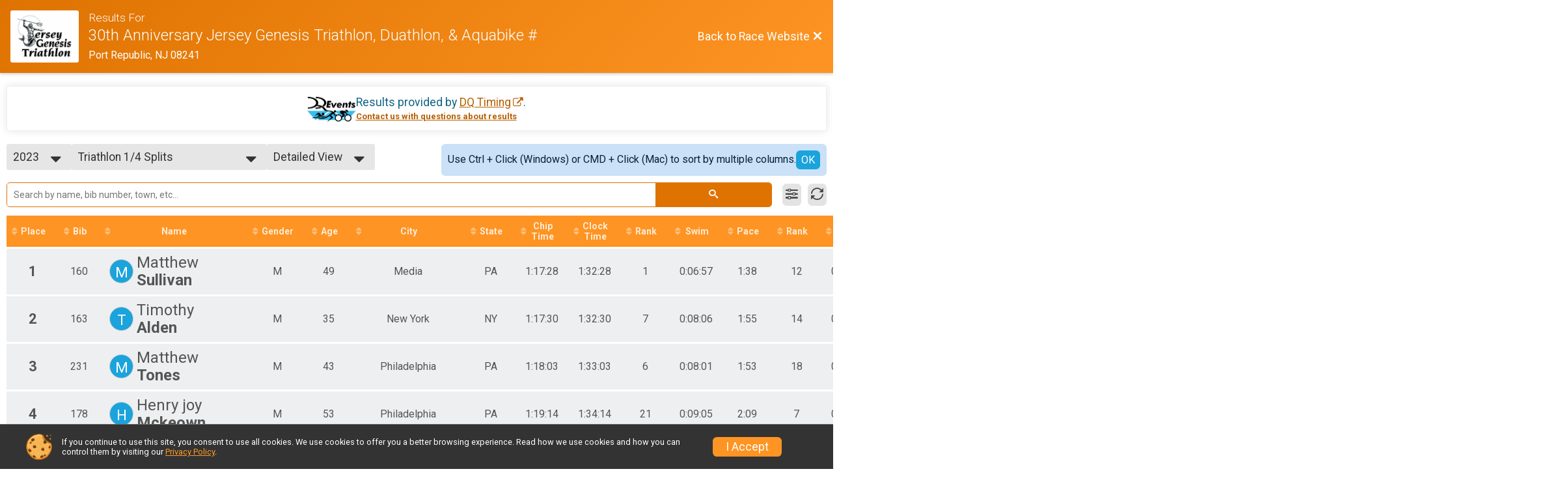

--- FILE ---
content_type: text/html; charset=utf-8
request_url: https://www.google.com/recaptcha/api2/anchor?ar=1&k=6LcdnRATAAAAAA4C48ibTO2oi9ikfu_Avc1VfsZP&co=aHR0cHM6Ly93d3cudHJpc2lnbnVwLmNvbTo0NDM.&hl=en&v=PoyoqOPhxBO7pBk68S4YbpHZ&size=normal&anchor-ms=20000&execute-ms=30000&cb=pslqxm785w7r
body_size: 49558
content:
<!DOCTYPE HTML><html dir="ltr" lang="en"><head><meta http-equiv="Content-Type" content="text/html; charset=UTF-8">
<meta http-equiv="X-UA-Compatible" content="IE=edge">
<title>reCAPTCHA</title>
<style type="text/css">
/* cyrillic-ext */
@font-face {
  font-family: 'Roboto';
  font-style: normal;
  font-weight: 400;
  font-stretch: 100%;
  src: url(//fonts.gstatic.com/s/roboto/v48/KFO7CnqEu92Fr1ME7kSn66aGLdTylUAMa3GUBHMdazTgWw.woff2) format('woff2');
  unicode-range: U+0460-052F, U+1C80-1C8A, U+20B4, U+2DE0-2DFF, U+A640-A69F, U+FE2E-FE2F;
}
/* cyrillic */
@font-face {
  font-family: 'Roboto';
  font-style: normal;
  font-weight: 400;
  font-stretch: 100%;
  src: url(//fonts.gstatic.com/s/roboto/v48/KFO7CnqEu92Fr1ME7kSn66aGLdTylUAMa3iUBHMdazTgWw.woff2) format('woff2');
  unicode-range: U+0301, U+0400-045F, U+0490-0491, U+04B0-04B1, U+2116;
}
/* greek-ext */
@font-face {
  font-family: 'Roboto';
  font-style: normal;
  font-weight: 400;
  font-stretch: 100%;
  src: url(//fonts.gstatic.com/s/roboto/v48/KFO7CnqEu92Fr1ME7kSn66aGLdTylUAMa3CUBHMdazTgWw.woff2) format('woff2');
  unicode-range: U+1F00-1FFF;
}
/* greek */
@font-face {
  font-family: 'Roboto';
  font-style: normal;
  font-weight: 400;
  font-stretch: 100%;
  src: url(//fonts.gstatic.com/s/roboto/v48/KFO7CnqEu92Fr1ME7kSn66aGLdTylUAMa3-UBHMdazTgWw.woff2) format('woff2');
  unicode-range: U+0370-0377, U+037A-037F, U+0384-038A, U+038C, U+038E-03A1, U+03A3-03FF;
}
/* math */
@font-face {
  font-family: 'Roboto';
  font-style: normal;
  font-weight: 400;
  font-stretch: 100%;
  src: url(//fonts.gstatic.com/s/roboto/v48/KFO7CnqEu92Fr1ME7kSn66aGLdTylUAMawCUBHMdazTgWw.woff2) format('woff2');
  unicode-range: U+0302-0303, U+0305, U+0307-0308, U+0310, U+0312, U+0315, U+031A, U+0326-0327, U+032C, U+032F-0330, U+0332-0333, U+0338, U+033A, U+0346, U+034D, U+0391-03A1, U+03A3-03A9, U+03B1-03C9, U+03D1, U+03D5-03D6, U+03F0-03F1, U+03F4-03F5, U+2016-2017, U+2034-2038, U+203C, U+2040, U+2043, U+2047, U+2050, U+2057, U+205F, U+2070-2071, U+2074-208E, U+2090-209C, U+20D0-20DC, U+20E1, U+20E5-20EF, U+2100-2112, U+2114-2115, U+2117-2121, U+2123-214F, U+2190, U+2192, U+2194-21AE, U+21B0-21E5, U+21F1-21F2, U+21F4-2211, U+2213-2214, U+2216-22FF, U+2308-230B, U+2310, U+2319, U+231C-2321, U+2336-237A, U+237C, U+2395, U+239B-23B7, U+23D0, U+23DC-23E1, U+2474-2475, U+25AF, U+25B3, U+25B7, U+25BD, U+25C1, U+25CA, U+25CC, U+25FB, U+266D-266F, U+27C0-27FF, U+2900-2AFF, U+2B0E-2B11, U+2B30-2B4C, U+2BFE, U+3030, U+FF5B, U+FF5D, U+1D400-1D7FF, U+1EE00-1EEFF;
}
/* symbols */
@font-face {
  font-family: 'Roboto';
  font-style: normal;
  font-weight: 400;
  font-stretch: 100%;
  src: url(//fonts.gstatic.com/s/roboto/v48/KFO7CnqEu92Fr1ME7kSn66aGLdTylUAMaxKUBHMdazTgWw.woff2) format('woff2');
  unicode-range: U+0001-000C, U+000E-001F, U+007F-009F, U+20DD-20E0, U+20E2-20E4, U+2150-218F, U+2190, U+2192, U+2194-2199, U+21AF, U+21E6-21F0, U+21F3, U+2218-2219, U+2299, U+22C4-22C6, U+2300-243F, U+2440-244A, U+2460-24FF, U+25A0-27BF, U+2800-28FF, U+2921-2922, U+2981, U+29BF, U+29EB, U+2B00-2BFF, U+4DC0-4DFF, U+FFF9-FFFB, U+10140-1018E, U+10190-1019C, U+101A0, U+101D0-101FD, U+102E0-102FB, U+10E60-10E7E, U+1D2C0-1D2D3, U+1D2E0-1D37F, U+1F000-1F0FF, U+1F100-1F1AD, U+1F1E6-1F1FF, U+1F30D-1F30F, U+1F315, U+1F31C, U+1F31E, U+1F320-1F32C, U+1F336, U+1F378, U+1F37D, U+1F382, U+1F393-1F39F, U+1F3A7-1F3A8, U+1F3AC-1F3AF, U+1F3C2, U+1F3C4-1F3C6, U+1F3CA-1F3CE, U+1F3D4-1F3E0, U+1F3ED, U+1F3F1-1F3F3, U+1F3F5-1F3F7, U+1F408, U+1F415, U+1F41F, U+1F426, U+1F43F, U+1F441-1F442, U+1F444, U+1F446-1F449, U+1F44C-1F44E, U+1F453, U+1F46A, U+1F47D, U+1F4A3, U+1F4B0, U+1F4B3, U+1F4B9, U+1F4BB, U+1F4BF, U+1F4C8-1F4CB, U+1F4D6, U+1F4DA, U+1F4DF, U+1F4E3-1F4E6, U+1F4EA-1F4ED, U+1F4F7, U+1F4F9-1F4FB, U+1F4FD-1F4FE, U+1F503, U+1F507-1F50B, U+1F50D, U+1F512-1F513, U+1F53E-1F54A, U+1F54F-1F5FA, U+1F610, U+1F650-1F67F, U+1F687, U+1F68D, U+1F691, U+1F694, U+1F698, U+1F6AD, U+1F6B2, U+1F6B9-1F6BA, U+1F6BC, U+1F6C6-1F6CF, U+1F6D3-1F6D7, U+1F6E0-1F6EA, U+1F6F0-1F6F3, U+1F6F7-1F6FC, U+1F700-1F7FF, U+1F800-1F80B, U+1F810-1F847, U+1F850-1F859, U+1F860-1F887, U+1F890-1F8AD, U+1F8B0-1F8BB, U+1F8C0-1F8C1, U+1F900-1F90B, U+1F93B, U+1F946, U+1F984, U+1F996, U+1F9E9, U+1FA00-1FA6F, U+1FA70-1FA7C, U+1FA80-1FA89, U+1FA8F-1FAC6, U+1FACE-1FADC, U+1FADF-1FAE9, U+1FAF0-1FAF8, U+1FB00-1FBFF;
}
/* vietnamese */
@font-face {
  font-family: 'Roboto';
  font-style: normal;
  font-weight: 400;
  font-stretch: 100%;
  src: url(//fonts.gstatic.com/s/roboto/v48/KFO7CnqEu92Fr1ME7kSn66aGLdTylUAMa3OUBHMdazTgWw.woff2) format('woff2');
  unicode-range: U+0102-0103, U+0110-0111, U+0128-0129, U+0168-0169, U+01A0-01A1, U+01AF-01B0, U+0300-0301, U+0303-0304, U+0308-0309, U+0323, U+0329, U+1EA0-1EF9, U+20AB;
}
/* latin-ext */
@font-face {
  font-family: 'Roboto';
  font-style: normal;
  font-weight: 400;
  font-stretch: 100%;
  src: url(//fonts.gstatic.com/s/roboto/v48/KFO7CnqEu92Fr1ME7kSn66aGLdTylUAMa3KUBHMdazTgWw.woff2) format('woff2');
  unicode-range: U+0100-02BA, U+02BD-02C5, U+02C7-02CC, U+02CE-02D7, U+02DD-02FF, U+0304, U+0308, U+0329, U+1D00-1DBF, U+1E00-1E9F, U+1EF2-1EFF, U+2020, U+20A0-20AB, U+20AD-20C0, U+2113, U+2C60-2C7F, U+A720-A7FF;
}
/* latin */
@font-face {
  font-family: 'Roboto';
  font-style: normal;
  font-weight: 400;
  font-stretch: 100%;
  src: url(//fonts.gstatic.com/s/roboto/v48/KFO7CnqEu92Fr1ME7kSn66aGLdTylUAMa3yUBHMdazQ.woff2) format('woff2');
  unicode-range: U+0000-00FF, U+0131, U+0152-0153, U+02BB-02BC, U+02C6, U+02DA, U+02DC, U+0304, U+0308, U+0329, U+2000-206F, U+20AC, U+2122, U+2191, U+2193, U+2212, U+2215, U+FEFF, U+FFFD;
}
/* cyrillic-ext */
@font-face {
  font-family: 'Roboto';
  font-style: normal;
  font-weight: 500;
  font-stretch: 100%;
  src: url(//fonts.gstatic.com/s/roboto/v48/KFO7CnqEu92Fr1ME7kSn66aGLdTylUAMa3GUBHMdazTgWw.woff2) format('woff2');
  unicode-range: U+0460-052F, U+1C80-1C8A, U+20B4, U+2DE0-2DFF, U+A640-A69F, U+FE2E-FE2F;
}
/* cyrillic */
@font-face {
  font-family: 'Roboto';
  font-style: normal;
  font-weight: 500;
  font-stretch: 100%;
  src: url(//fonts.gstatic.com/s/roboto/v48/KFO7CnqEu92Fr1ME7kSn66aGLdTylUAMa3iUBHMdazTgWw.woff2) format('woff2');
  unicode-range: U+0301, U+0400-045F, U+0490-0491, U+04B0-04B1, U+2116;
}
/* greek-ext */
@font-face {
  font-family: 'Roboto';
  font-style: normal;
  font-weight: 500;
  font-stretch: 100%;
  src: url(//fonts.gstatic.com/s/roboto/v48/KFO7CnqEu92Fr1ME7kSn66aGLdTylUAMa3CUBHMdazTgWw.woff2) format('woff2');
  unicode-range: U+1F00-1FFF;
}
/* greek */
@font-face {
  font-family: 'Roboto';
  font-style: normal;
  font-weight: 500;
  font-stretch: 100%;
  src: url(//fonts.gstatic.com/s/roboto/v48/KFO7CnqEu92Fr1ME7kSn66aGLdTylUAMa3-UBHMdazTgWw.woff2) format('woff2');
  unicode-range: U+0370-0377, U+037A-037F, U+0384-038A, U+038C, U+038E-03A1, U+03A3-03FF;
}
/* math */
@font-face {
  font-family: 'Roboto';
  font-style: normal;
  font-weight: 500;
  font-stretch: 100%;
  src: url(//fonts.gstatic.com/s/roboto/v48/KFO7CnqEu92Fr1ME7kSn66aGLdTylUAMawCUBHMdazTgWw.woff2) format('woff2');
  unicode-range: U+0302-0303, U+0305, U+0307-0308, U+0310, U+0312, U+0315, U+031A, U+0326-0327, U+032C, U+032F-0330, U+0332-0333, U+0338, U+033A, U+0346, U+034D, U+0391-03A1, U+03A3-03A9, U+03B1-03C9, U+03D1, U+03D5-03D6, U+03F0-03F1, U+03F4-03F5, U+2016-2017, U+2034-2038, U+203C, U+2040, U+2043, U+2047, U+2050, U+2057, U+205F, U+2070-2071, U+2074-208E, U+2090-209C, U+20D0-20DC, U+20E1, U+20E5-20EF, U+2100-2112, U+2114-2115, U+2117-2121, U+2123-214F, U+2190, U+2192, U+2194-21AE, U+21B0-21E5, U+21F1-21F2, U+21F4-2211, U+2213-2214, U+2216-22FF, U+2308-230B, U+2310, U+2319, U+231C-2321, U+2336-237A, U+237C, U+2395, U+239B-23B7, U+23D0, U+23DC-23E1, U+2474-2475, U+25AF, U+25B3, U+25B7, U+25BD, U+25C1, U+25CA, U+25CC, U+25FB, U+266D-266F, U+27C0-27FF, U+2900-2AFF, U+2B0E-2B11, U+2B30-2B4C, U+2BFE, U+3030, U+FF5B, U+FF5D, U+1D400-1D7FF, U+1EE00-1EEFF;
}
/* symbols */
@font-face {
  font-family: 'Roboto';
  font-style: normal;
  font-weight: 500;
  font-stretch: 100%;
  src: url(//fonts.gstatic.com/s/roboto/v48/KFO7CnqEu92Fr1ME7kSn66aGLdTylUAMaxKUBHMdazTgWw.woff2) format('woff2');
  unicode-range: U+0001-000C, U+000E-001F, U+007F-009F, U+20DD-20E0, U+20E2-20E4, U+2150-218F, U+2190, U+2192, U+2194-2199, U+21AF, U+21E6-21F0, U+21F3, U+2218-2219, U+2299, U+22C4-22C6, U+2300-243F, U+2440-244A, U+2460-24FF, U+25A0-27BF, U+2800-28FF, U+2921-2922, U+2981, U+29BF, U+29EB, U+2B00-2BFF, U+4DC0-4DFF, U+FFF9-FFFB, U+10140-1018E, U+10190-1019C, U+101A0, U+101D0-101FD, U+102E0-102FB, U+10E60-10E7E, U+1D2C0-1D2D3, U+1D2E0-1D37F, U+1F000-1F0FF, U+1F100-1F1AD, U+1F1E6-1F1FF, U+1F30D-1F30F, U+1F315, U+1F31C, U+1F31E, U+1F320-1F32C, U+1F336, U+1F378, U+1F37D, U+1F382, U+1F393-1F39F, U+1F3A7-1F3A8, U+1F3AC-1F3AF, U+1F3C2, U+1F3C4-1F3C6, U+1F3CA-1F3CE, U+1F3D4-1F3E0, U+1F3ED, U+1F3F1-1F3F3, U+1F3F5-1F3F7, U+1F408, U+1F415, U+1F41F, U+1F426, U+1F43F, U+1F441-1F442, U+1F444, U+1F446-1F449, U+1F44C-1F44E, U+1F453, U+1F46A, U+1F47D, U+1F4A3, U+1F4B0, U+1F4B3, U+1F4B9, U+1F4BB, U+1F4BF, U+1F4C8-1F4CB, U+1F4D6, U+1F4DA, U+1F4DF, U+1F4E3-1F4E6, U+1F4EA-1F4ED, U+1F4F7, U+1F4F9-1F4FB, U+1F4FD-1F4FE, U+1F503, U+1F507-1F50B, U+1F50D, U+1F512-1F513, U+1F53E-1F54A, U+1F54F-1F5FA, U+1F610, U+1F650-1F67F, U+1F687, U+1F68D, U+1F691, U+1F694, U+1F698, U+1F6AD, U+1F6B2, U+1F6B9-1F6BA, U+1F6BC, U+1F6C6-1F6CF, U+1F6D3-1F6D7, U+1F6E0-1F6EA, U+1F6F0-1F6F3, U+1F6F7-1F6FC, U+1F700-1F7FF, U+1F800-1F80B, U+1F810-1F847, U+1F850-1F859, U+1F860-1F887, U+1F890-1F8AD, U+1F8B0-1F8BB, U+1F8C0-1F8C1, U+1F900-1F90B, U+1F93B, U+1F946, U+1F984, U+1F996, U+1F9E9, U+1FA00-1FA6F, U+1FA70-1FA7C, U+1FA80-1FA89, U+1FA8F-1FAC6, U+1FACE-1FADC, U+1FADF-1FAE9, U+1FAF0-1FAF8, U+1FB00-1FBFF;
}
/* vietnamese */
@font-face {
  font-family: 'Roboto';
  font-style: normal;
  font-weight: 500;
  font-stretch: 100%;
  src: url(//fonts.gstatic.com/s/roboto/v48/KFO7CnqEu92Fr1ME7kSn66aGLdTylUAMa3OUBHMdazTgWw.woff2) format('woff2');
  unicode-range: U+0102-0103, U+0110-0111, U+0128-0129, U+0168-0169, U+01A0-01A1, U+01AF-01B0, U+0300-0301, U+0303-0304, U+0308-0309, U+0323, U+0329, U+1EA0-1EF9, U+20AB;
}
/* latin-ext */
@font-face {
  font-family: 'Roboto';
  font-style: normal;
  font-weight: 500;
  font-stretch: 100%;
  src: url(//fonts.gstatic.com/s/roboto/v48/KFO7CnqEu92Fr1ME7kSn66aGLdTylUAMa3KUBHMdazTgWw.woff2) format('woff2');
  unicode-range: U+0100-02BA, U+02BD-02C5, U+02C7-02CC, U+02CE-02D7, U+02DD-02FF, U+0304, U+0308, U+0329, U+1D00-1DBF, U+1E00-1E9F, U+1EF2-1EFF, U+2020, U+20A0-20AB, U+20AD-20C0, U+2113, U+2C60-2C7F, U+A720-A7FF;
}
/* latin */
@font-face {
  font-family: 'Roboto';
  font-style: normal;
  font-weight: 500;
  font-stretch: 100%;
  src: url(//fonts.gstatic.com/s/roboto/v48/KFO7CnqEu92Fr1ME7kSn66aGLdTylUAMa3yUBHMdazQ.woff2) format('woff2');
  unicode-range: U+0000-00FF, U+0131, U+0152-0153, U+02BB-02BC, U+02C6, U+02DA, U+02DC, U+0304, U+0308, U+0329, U+2000-206F, U+20AC, U+2122, U+2191, U+2193, U+2212, U+2215, U+FEFF, U+FFFD;
}
/* cyrillic-ext */
@font-face {
  font-family: 'Roboto';
  font-style: normal;
  font-weight: 900;
  font-stretch: 100%;
  src: url(//fonts.gstatic.com/s/roboto/v48/KFO7CnqEu92Fr1ME7kSn66aGLdTylUAMa3GUBHMdazTgWw.woff2) format('woff2');
  unicode-range: U+0460-052F, U+1C80-1C8A, U+20B4, U+2DE0-2DFF, U+A640-A69F, U+FE2E-FE2F;
}
/* cyrillic */
@font-face {
  font-family: 'Roboto';
  font-style: normal;
  font-weight: 900;
  font-stretch: 100%;
  src: url(//fonts.gstatic.com/s/roboto/v48/KFO7CnqEu92Fr1ME7kSn66aGLdTylUAMa3iUBHMdazTgWw.woff2) format('woff2');
  unicode-range: U+0301, U+0400-045F, U+0490-0491, U+04B0-04B1, U+2116;
}
/* greek-ext */
@font-face {
  font-family: 'Roboto';
  font-style: normal;
  font-weight: 900;
  font-stretch: 100%;
  src: url(//fonts.gstatic.com/s/roboto/v48/KFO7CnqEu92Fr1ME7kSn66aGLdTylUAMa3CUBHMdazTgWw.woff2) format('woff2');
  unicode-range: U+1F00-1FFF;
}
/* greek */
@font-face {
  font-family: 'Roboto';
  font-style: normal;
  font-weight: 900;
  font-stretch: 100%;
  src: url(//fonts.gstatic.com/s/roboto/v48/KFO7CnqEu92Fr1ME7kSn66aGLdTylUAMa3-UBHMdazTgWw.woff2) format('woff2');
  unicode-range: U+0370-0377, U+037A-037F, U+0384-038A, U+038C, U+038E-03A1, U+03A3-03FF;
}
/* math */
@font-face {
  font-family: 'Roboto';
  font-style: normal;
  font-weight: 900;
  font-stretch: 100%;
  src: url(//fonts.gstatic.com/s/roboto/v48/KFO7CnqEu92Fr1ME7kSn66aGLdTylUAMawCUBHMdazTgWw.woff2) format('woff2');
  unicode-range: U+0302-0303, U+0305, U+0307-0308, U+0310, U+0312, U+0315, U+031A, U+0326-0327, U+032C, U+032F-0330, U+0332-0333, U+0338, U+033A, U+0346, U+034D, U+0391-03A1, U+03A3-03A9, U+03B1-03C9, U+03D1, U+03D5-03D6, U+03F0-03F1, U+03F4-03F5, U+2016-2017, U+2034-2038, U+203C, U+2040, U+2043, U+2047, U+2050, U+2057, U+205F, U+2070-2071, U+2074-208E, U+2090-209C, U+20D0-20DC, U+20E1, U+20E5-20EF, U+2100-2112, U+2114-2115, U+2117-2121, U+2123-214F, U+2190, U+2192, U+2194-21AE, U+21B0-21E5, U+21F1-21F2, U+21F4-2211, U+2213-2214, U+2216-22FF, U+2308-230B, U+2310, U+2319, U+231C-2321, U+2336-237A, U+237C, U+2395, U+239B-23B7, U+23D0, U+23DC-23E1, U+2474-2475, U+25AF, U+25B3, U+25B7, U+25BD, U+25C1, U+25CA, U+25CC, U+25FB, U+266D-266F, U+27C0-27FF, U+2900-2AFF, U+2B0E-2B11, U+2B30-2B4C, U+2BFE, U+3030, U+FF5B, U+FF5D, U+1D400-1D7FF, U+1EE00-1EEFF;
}
/* symbols */
@font-face {
  font-family: 'Roboto';
  font-style: normal;
  font-weight: 900;
  font-stretch: 100%;
  src: url(//fonts.gstatic.com/s/roboto/v48/KFO7CnqEu92Fr1ME7kSn66aGLdTylUAMaxKUBHMdazTgWw.woff2) format('woff2');
  unicode-range: U+0001-000C, U+000E-001F, U+007F-009F, U+20DD-20E0, U+20E2-20E4, U+2150-218F, U+2190, U+2192, U+2194-2199, U+21AF, U+21E6-21F0, U+21F3, U+2218-2219, U+2299, U+22C4-22C6, U+2300-243F, U+2440-244A, U+2460-24FF, U+25A0-27BF, U+2800-28FF, U+2921-2922, U+2981, U+29BF, U+29EB, U+2B00-2BFF, U+4DC0-4DFF, U+FFF9-FFFB, U+10140-1018E, U+10190-1019C, U+101A0, U+101D0-101FD, U+102E0-102FB, U+10E60-10E7E, U+1D2C0-1D2D3, U+1D2E0-1D37F, U+1F000-1F0FF, U+1F100-1F1AD, U+1F1E6-1F1FF, U+1F30D-1F30F, U+1F315, U+1F31C, U+1F31E, U+1F320-1F32C, U+1F336, U+1F378, U+1F37D, U+1F382, U+1F393-1F39F, U+1F3A7-1F3A8, U+1F3AC-1F3AF, U+1F3C2, U+1F3C4-1F3C6, U+1F3CA-1F3CE, U+1F3D4-1F3E0, U+1F3ED, U+1F3F1-1F3F3, U+1F3F5-1F3F7, U+1F408, U+1F415, U+1F41F, U+1F426, U+1F43F, U+1F441-1F442, U+1F444, U+1F446-1F449, U+1F44C-1F44E, U+1F453, U+1F46A, U+1F47D, U+1F4A3, U+1F4B0, U+1F4B3, U+1F4B9, U+1F4BB, U+1F4BF, U+1F4C8-1F4CB, U+1F4D6, U+1F4DA, U+1F4DF, U+1F4E3-1F4E6, U+1F4EA-1F4ED, U+1F4F7, U+1F4F9-1F4FB, U+1F4FD-1F4FE, U+1F503, U+1F507-1F50B, U+1F50D, U+1F512-1F513, U+1F53E-1F54A, U+1F54F-1F5FA, U+1F610, U+1F650-1F67F, U+1F687, U+1F68D, U+1F691, U+1F694, U+1F698, U+1F6AD, U+1F6B2, U+1F6B9-1F6BA, U+1F6BC, U+1F6C6-1F6CF, U+1F6D3-1F6D7, U+1F6E0-1F6EA, U+1F6F0-1F6F3, U+1F6F7-1F6FC, U+1F700-1F7FF, U+1F800-1F80B, U+1F810-1F847, U+1F850-1F859, U+1F860-1F887, U+1F890-1F8AD, U+1F8B0-1F8BB, U+1F8C0-1F8C1, U+1F900-1F90B, U+1F93B, U+1F946, U+1F984, U+1F996, U+1F9E9, U+1FA00-1FA6F, U+1FA70-1FA7C, U+1FA80-1FA89, U+1FA8F-1FAC6, U+1FACE-1FADC, U+1FADF-1FAE9, U+1FAF0-1FAF8, U+1FB00-1FBFF;
}
/* vietnamese */
@font-face {
  font-family: 'Roboto';
  font-style: normal;
  font-weight: 900;
  font-stretch: 100%;
  src: url(//fonts.gstatic.com/s/roboto/v48/KFO7CnqEu92Fr1ME7kSn66aGLdTylUAMa3OUBHMdazTgWw.woff2) format('woff2');
  unicode-range: U+0102-0103, U+0110-0111, U+0128-0129, U+0168-0169, U+01A0-01A1, U+01AF-01B0, U+0300-0301, U+0303-0304, U+0308-0309, U+0323, U+0329, U+1EA0-1EF9, U+20AB;
}
/* latin-ext */
@font-face {
  font-family: 'Roboto';
  font-style: normal;
  font-weight: 900;
  font-stretch: 100%;
  src: url(//fonts.gstatic.com/s/roboto/v48/KFO7CnqEu92Fr1ME7kSn66aGLdTylUAMa3KUBHMdazTgWw.woff2) format('woff2');
  unicode-range: U+0100-02BA, U+02BD-02C5, U+02C7-02CC, U+02CE-02D7, U+02DD-02FF, U+0304, U+0308, U+0329, U+1D00-1DBF, U+1E00-1E9F, U+1EF2-1EFF, U+2020, U+20A0-20AB, U+20AD-20C0, U+2113, U+2C60-2C7F, U+A720-A7FF;
}
/* latin */
@font-face {
  font-family: 'Roboto';
  font-style: normal;
  font-weight: 900;
  font-stretch: 100%;
  src: url(//fonts.gstatic.com/s/roboto/v48/KFO7CnqEu92Fr1ME7kSn66aGLdTylUAMa3yUBHMdazQ.woff2) format('woff2');
  unicode-range: U+0000-00FF, U+0131, U+0152-0153, U+02BB-02BC, U+02C6, U+02DA, U+02DC, U+0304, U+0308, U+0329, U+2000-206F, U+20AC, U+2122, U+2191, U+2193, U+2212, U+2215, U+FEFF, U+FFFD;
}

</style>
<link rel="stylesheet" type="text/css" href="https://www.gstatic.com/recaptcha/releases/PoyoqOPhxBO7pBk68S4YbpHZ/styles__ltr.css">
<script nonce="IM2cvrhCDWBdlB-82fO8rw" type="text/javascript">window['__recaptcha_api'] = 'https://www.google.com/recaptcha/api2/';</script>
<script type="text/javascript" src="https://www.gstatic.com/recaptcha/releases/PoyoqOPhxBO7pBk68S4YbpHZ/recaptcha__en.js" nonce="IM2cvrhCDWBdlB-82fO8rw">
      
    </script></head>
<body><div id="rc-anchor-alert" class="rc-anchor-alert"></div>
<input type="hidden" id="recaptcha-token" value="[base64]">
<script type="text/javascript" nonce="IM2cvrhCDWBdlB-82fO8rw">
      recaptcha.anchor.Main.init("[\x22ainput\x22,[\x22bgdata\x22,\x22\x22,\[base64]/[base64]/[base64]/KE4oMTI0LHYsdi5HKSxMWihsLHYpKTpOKDEyNCx2LGwpLFYpLHYpLFQpKSxGKDE3MSx2KX0scjc9ZnVuY3Rpb24obCl7cmV0dXJuIGx9LEM9ZnVuY3Rpb24obCxWLHYpe04odixsLFYpLFZbYWtdPTI3OTZ9LG49ZnVuY3Rpb24obCxWKXtWLlg9KChWLlg/[base64]/[base64]/[base64]/[base64]/[base64]/[base64]/[base64]/[base64]/[base64]/[base64]/[base64]\\u003d\x22,\[base64]\\u003d\x22,\[base64]/w4Erw7DDuMKUw7VYbkfDsMKfIwHCrMKewq50TxZPw7N7PsOnw5DCrsOSH1QJwpQRdsOdwr1tCRtqw6ZpYk3DssKpViXDhmMhScOLwrrCkMOtw53DqMOAw6Nsw5nDg8K2woxCw6jDlcOzwo7CgcOVRhg1w7zCkMOxw4DDlzwfGQdww5/DjsOEBH/[base64]/w75YwrjCjsKcwr0wBMKFeD3Cgj/CnzzChhDDp3crw4/DtcKiJCIhw4cZbMODwp40c8O6VXh3RMOKM8OVfsOwwoDCjFzCqkg+McOeJRjCh8KqwobDr1tcwqptL8OCI8OPw4LDuwB8w7XDsm5Ww6bCuMKiwqDDhcO+wq3CjWPDsDZXw57CqRHCs8KBElgRw5vDrsKLLknCjcKZw5UiCVrDrkbCvsKhwqLCmQE/wqPCiBzCusOhw60awoAXw5PDqg0OPsKfw6jDn0UZC8OPUcKVOR7DjMKsVjzCg8Knw7M7wqE0IxHCo8OhwrMvRcOxwr4vb8ONVcOgD8OCPSZ7w5EFwpF9w5vDl2vDkwHCosOPwqzCv8KhOsKxw6/CphnDn8OGQcOXWXUrGwQaJMKRwrLCghwJw4PClknCoCrCqBt/woLDv8KCw6dKCGstw6zClEHDnMKHDFw+w5ZUf8KRw5smwrJxw5PDvlHDgGxMw4UzwoMpw5XDj8OvwpXDl8KOw5odKcKCw5bCoT7DisO8R0PCtUrCj8O9ESTCqcK5akfCksOtwp0EMDoWwqfDknA7XsOtScOSwrjCryPCmcKJScOywp/[base64]/DqDPCrVoFwp/[base64]/byfCncKrcXIlwq/CuMKswrx0f8OfwpphfhzCin8Aw7zCssOhwqfDqnwAYz3Cl1FowqwmHcOuwrTCoQ/DtMOxw4ELwqAiw79fw7AMwrfDhcOLw43ClsO0G8KWw6F3w6XCkwwid8OWLsKBw4zDmsKhwoHDnMKNd8Khw5TCigF3wpBSwr94fj/DnXnDnkY8Wg8jw71nFcOBYsKEw4dAEMK3HcOVeQoyw77CqcKDw5bDjU/DuhLDrGpDw4xewp5vwoLCtipmwrPCnww9KcK3wqIuwrvDtcKHwoYQwo0jPsKGTxfCmWpwYsKmMD95wpnCvcO/PsKPD3xywqtAaMOPM8Kyw7Q2w7jCoMOWDg4aw6Flw7vCqgbDhMO8SMK9RjHDrcOew5lYw6lEwrLDjT/[base64]/w50hAGRBOcKMwq4UG2shPHXCviDDn8O6G8Kaf1PCvz0yw5lhw4XCmAtrw6cMezfCi8KBwotQw7PCpMOqT3Exwq7DhMKuw55QDMO4w5xjw7LDjcO6wo0Mw5t8w43CgsO8Uw/DoA/Cn8OYTX9WwqdxIELDosKUBsKDw7FXw75vw4PDvcK/[base64]/Dv8ObPHzDlcKsw6YBdArDrsKJw71mc8KsQBrDqWZZwrQqwoPDsMOQdcOhwozCj8KBwofCkFlcw7fCisKXOTjDo8ONw7FBBcK2Pg40LsK4X8Oxw6/[base64]/DgMOvQcOpNUbCqlInwq/CoMKZw4tAwrHDicODw5InHhjDg8OWw50hwoVVwqbCkTVpw4kbwrzDl203wr5jLXnCssKVw4AWH1cKwqHCpMOMD3Z1CMKfw701w6duUjR/RsOMwqsHGgRCSysswpddWMOOw4xPwoQWw4HCksObw5kuBcOxEyjDvMKTw6XCkMKtwodNNcOGA8O0w77CpUJeHcOawq3DlsKPwp9fw5HDkxFPXMKmfFYqS8OGw58iB8OhQcOhC1TCoixZOcKxUhLDmsO3KyLCgcK2w4DDssK0OsOfw5LDiWXCvcOIw6bCkSXDhH/[base64]/Do01Gw4jCj2QIV8OjYVZsw67Cs8Obw5DDmMKgHynCvRM8dsOvD8KEN8KEw65UWAPCocKLw5LDmcOKwqPCtMK0w60BMsKiwqDDssOpXinCucKSO8O7w5p8wpXCksKKwq89E8OvR8KBwpo/wq/CvsKIP2XDoMKTw77DpGkjwo0bTcKWwoNte1vDhMKNBmpsw6bCvAVAwprDulTClyzCjD7CvyVowoPDp8KAwp3CnsODwqIIZcOGfcKXZcOHE0PCjMKpKQJJw5DDlSBNwo4bPQkTP1Akwq3CksOIwpLDocK7wqJ6wocNJx0Kwp4iVy/Cm8KEw7zDs8KLw5/[base64]/[base64]/CqmrDsQcpwqtkw69qwpnDnXxpO8OJwrfDq1FZw71aGMKCwrfCu8Odw4V9C8KeFANsw6HDicKcXMKtXMKqOcOowqkkw7rDmVoqw4VQJEoqw5XDm8Kvwp7ClEoFZsO8w4rDiMKzRsOhEcOUfxAjw6QPw7bCqMKlw67CvMO1LcOQwrt/wrtKZ8O9wpnCl3lFe8KaMMOkwpQkIWfDgXXDgXfDj1LDgMKnw7JYw4fDlsO4w797EzXChw7DrhpLw7oPd3nCvnXCs8O/w6xPH34Nw6nCvcKPw6nDsMKAVA0Fw4QHwq8BHBl0RMKASjrDicOxw73Cl8KZwoPDgsO3wp/[base64]/w4dpw7dMw5sEwr9eHMO7wrxLCjXCqHssw4vDt1/[base64]/Dm8KbTMOmRsOld8OVPyDDq3w2woJ+YcOdRg96Z1VmworCmsOELWXDmcOQw7rDrMOTH3cGQjjDhMOdRcKbdQsdVR5Fw4TCnTRrwrfDv8KBGFUGw6DChcOwwpEyw7FawpTCjhs0w7UfE2lOw5LDoMOawoPCpznChhdjY8OmBMO9woHCtcKwwrt0Ql5/aVwIT8OtFMKHbsOkG0PChcKGfsOmJ8KnwpnDkTLDiQEXS008w4zDmcOZCgLCo8KoKVzCmsOnUEPDuQvDgFfDlS3CvsKCw6t6w6XCmVpWLUTDjcKdIcO8wqFvKUrCocKrSTIFwoJ5FwAESUw4w7jDocOpwqJDw5vCncOhHMOUG8KFECrDt8KbIsOGXcOBw7B4RA/CscOiFsO5PcK4woppDTllwpfDtQo0EcKLw7fDj8ObwpRzw6PCrzRkXDVMLMKDD8Kmw71VwrshZsK+Tndvw4PCvDXDsXHCjsOhw7TCm8KqwoMaw4ZCKsO/[base64]/DqcKfwqA1AcOmMcONScK/w7dwwofDpjvDrnzCnEXDgxnDpzHDo8OzwpJFwqfCm8OswoIUw6lRwoQZwqAnw4HDsMKIaQrDiArCuD3CqcOBasKxHsK5VcO6NMOQCMKqaVt1bVLCqcK/O8KDwqYpOEEmXMOhw7tEHcOGY8O/JsKCwo/[base64]/Cmy3ClkLDqcOJdABFwonCqsKqw6hYXRJAwpXDl0/Dn8KCYBvClMOCwqrCmsKHwrfCjMKHwrMTwoPCgGnCn2fCgXrDq8KEPgfCkcO+IsOtE8O1K042w7nCi2LCgxVUw6zDkcOLwqFOaMO8Oi93X8KDw5o0wrLCn8OXHsKPRhd5woHDsmLDr2c5Cz/CgsOkwrQ8w4dowpzDn1XCicO8PMOpwqwBa8OKCsK7wqPDvVFtZ8OGSWfDuRTDiWkqW8O/[base64]/[base64]/En3ChMK6KhjChT9nY8KJw4rCk8OxTcKAGsKQNAfDv8OwwqHDtgfDuk9lQcKDwqTDtMORw6dew50Mw4fCnG3CiCtvJsOdwp/CmcKyAklmfsKVwrtjw67DnQjCksKNYRoUwo8bwp9aYcK4QQMUMMOEUMO6w7zChwYwwrNDwrjDrGQDwoomw6PDusOudsKPw6nDoThEw6ltGS0nwq/DicKqw6/DiMK/fFDDuEfCtMKCaiYQM1nDr8KzIMOUcwN3NioxE1vDlsOYAHEtI05qwojDmyfDvsKlw5lbw6zCkVc7wq4Aw5RaYVzDl8OtNsOyw7nCuMKBTsOjUMOyERRnGhBlDxFhwozCvSzCv2kqNCHDt8Kne2/Dk8KbJkfCoBkuasKDTAfDpcKZwrnDvWwvYcOFPsO8w54NwrnCg8KfPAUdwqjDocOzwqsjYRTCkMKrw5Zow4vCjsOOJsOlewF7w7rCkMO5w6klwrjCnGjDmBZWVMKpwqomMWEnGMK7W8OVw5XDm8KGw7/CucKew69uw4XCuMO5B8OYEcOPaQDChMK0wqUTwoVWw4kbXD/[base64]/CsmzCthHDgcK+wo7Cl8KUwrTCjT1gM8OWRxPDjMKnwr1yITLDh0DDn07DucKaw5XDpcOzw6xBP0nCqDnCnWlPN8KNwp7DgBDCvzfCkWRwEsO3wrwfKToQa8K4woIhw5/[base64]/CjcK8wq51wog7w7vCvVbDtMK0wog/wqlOwrUXwqQxGn7Cn8Kiw55xBsK+WcODwodXfC9dHCEpCcKqw4Y+w6PDuVoDwrjDm2UvfMK/JcKicMKBXcKew6xRS8OUw683wrrDiy9twpUmG8KWwos1ISR/[base64]/w77DncKYdcOWw6JmelzDi3hhbWbDrcOPw7zDij/CkxvDm2/CvMO/P0twXMKubCArwrEhwr/[base64]/DqXjDt8OnwoZYfzXCr8KHwobCtsKXwpPCicOcwqRdWsKOYiAmwpvDiMOfeRDDrW8vdMO1PG/Dq8OMwq1LO8K0wqhaw57Dg8OsCBU3wpnDpcKnPxkaw5TDkiHDgU/DtMO/[base64]/CjzlkJk/DksK4R2gzC8KMeVs9wqnDojPCu8OWEzHCi8OnK8Obw7DCj8Okwo3DscK6wrfChmRxwqEHA8KTw5RfwplqwoPCoC3Dn8ODNA7DucOKTVzDqsOmUSFRIMOWbcKtwq/CrsOFw7DDmwQ8P1HDo8KMwpB/w5HDtnLCocK9w5fDiMKuwp02wqnCvcKfHBXCigBCK2fDhnZaw41HN2nDvXHCjcKDYRfDlsKswqY8Awt3BMOqK8K7wpfDtcK/wq7DvG0ISUbCtMOSeMKKw5diOGXCh8K9w67DpAAxWTXCu8OscMK4wrrCggR7wrNNwqDCv8K1dMOyw6TDnXnCjSMvw4zDmTRnw4vDnMOhwrPCjsOpT8KEw4XDmVPCoXbDnGdqw4DCjWzCr8K8QV1dUMOZw6bDtAlPHj/DtMOOHMOLwqHDtCbDlMOvMcKLP1QWQMKGbMOgPSY8WMKMMsK7wrfCvcKow5PDizFAw4J5w6/Dn8OQKMOOcMKEFsOjBsOlecKtw4LDvmbCvGPDgVhbDcOWw6/CpsO+wpXDhcK/TcOCwofDiVI7LyzCiynDnAR4A8KTw73DrCTDtWApFsOlw7hXwrxxeQfChX0MZ8ODwqjCvsOmw4JkdcK+B8K9wq5MwoQkw7DDh8KDwpYYb0zCv8K+w48AwoFDGMOgYsOgw6DDmAwDQ8KEG8K2w4zDi8KHUiZvw5fCnTPDpzfCmClPMnYITDPDusOyJCoMwqrCr1/DmkfCtsK8wrTCjcKqaRHCowjCmhhoTG/DuV/CvQHCrMOEPD3DnsOzw4PDlX8sw4txwqjCohLCn8KqMsOAw4nDtsO8wqDDqQ1Lw6TCuzBKw4XDtcOGw47Dgh5JwqXChizCusOqN8O5wqzCplw/wo5XU0jCvMORwosswrc9WUZaw4zDr0Nzwpwjwo3CrSg3PRpFw50dwr/CvFY6w5N/w4rDnlfDncOeOsOQw6/DkcKQYsOUw64BZcKOwpEQw640w7LDjMONJiwsw7PCvMO4wo8Zw4LCkg/Du8KxOCPDvjVEwpDCrsK2w5lsw5xkZMKzRk1wYVhHfMOYAsONwqo+XwHDoMOFJUzCvMOtwoPCrMKRw5s5Y8KFAsOWCMOXTEQpw5kvCz7Cr8KRw4Aww5geeCNIwqfCpwrDq8Otw7hbwotfd8ObPcKBwpYKw7Ycwr/[base64]/CssOxw7QQfcOpwqc4wqMowpErVcOiD8OKwrjDpcKPw73Dp3LCgMOjwoDDr8KSw6oBJGAJw6jCo1bDt8OcIX5nOsOraxAXw5PDgsO7woXCjj8Cw4Mzw4RRw4XDoMKgVhM2w5zDpcKvBcO3w64dexDClcK1HHEew69eQsKawpXDvhbCgGPCoMOAAW3DrsKhw6jDpsKib2/ClcKRwoE9ek7CpcK6wpBMwrzCt04tUibCgh/[base64]/OFdnekw0YMObbGLDhcO1w7kAwodnwrZte3LDuxPDksK6w5rCtgULw6HDhQF9wpjDuzLDsSIYYBHDvMKGw4LCmcKawp5Zw63DsSrCjsOow57DrW/DhjXCgMOyTDVLGcOowrAbwqPDo2Flw50Qwpd/K8O8w4YYYxnCtcK5woNnwqkQRsONP8KmwpFHwpNCw5JUw47CjxDDvsOtai3CoiV5w6nDhcOaw7NwKyfDjsKDw65TwpFqSw/Cl3FUw73ClnYYwogyw57Cmw7DpcKxeU4Iwp0BwolubcOxw5Rkw7bDocKVDxMpTH0dAgZRFz7DhsOmI3NKw7XDksOYw6rDqMKxw6Zpw6jCqcOXw4DDpsK3Ejl/w5VTJsOywozDjlHDrsKnw7R6w546EMO/U8OFcW3Dp8OUwq7DmEAdVwgEw7UeC8K/w5HCnMOYXzRyw6ZgecKCdEvDvcKBwoVuA8K4VHDDpMKpKMOKB2w6b8KoESYXGS00worDqcOVbcOUwo9/RQbCqjnDgMK4VAhEwoI8XMOpKh3DisKGVgFJw5vDkcKCKGxfKMKTwr4LLhVeG8KleH7Cik7Clhp+QVvCuyd/[base64]/woBNY3nDoQjCtwfDrsOzLsKmBHDDp8Opw6zDkExDw5nCk8OYw4TCv8O5RsKeHlRSHcKmw6djWxPCuFvDjlfDs8OjEEY5wpkXTBVjGcKIwoXCq8Kie0TDjB8HaX8iYVzChlpMbmLDrU3DthV/[base64]/ChBnCscOvw7zCgSDCisK2SsKPw7I0w7nDmsOvw7xSO8OcGcO+w4jDrjFyITLDrgDCrlvDscKQZsOxATUNwoJvPXLDt8OcAsOBw7d2woIAw6lHwo/Dt8OXw43DjXc5alPDjcODwrPDmcOBwqDCtx5AwpB/w6fDnUDCg8OnX8K3wrPDu8Kgb8KzYFsSVMOxwrjDqx3Dq8KdSMKWw5FiwokNw6TDqcOuw7/CgEbCn8K8a8K9wrXDosOQXsK0w44Tw4g1w4dtEMKvwqBqwos2d03CvkHDpMO9YsOSw57Cs2PCvBdXTnfDocO8w7HDoMOSw7/CqcOewp7DqhrChU4dwq9Aw5TDqsK5wpzDvsOYwqjCgQnDosOtFkxPQwByw4jDpx3DoMKzL8O4JcOEw5PCkcOoS8KJw4nChF3DocOdbsOyHBXDuUovwqtowoB8ScOkwqbCuhIjwrt8GSwxwq3ClWrDtcK3ccOFw5nDmR0CUSXDthhKXUjDoAhNw7I6TsOwwqxzZMK/wpcWwqo9GsKnGsKgw7jDu8OQwp8NPH7DqnTCvVAJanE6w5gXwqLCvcK5w7gbL8O4w57CqR/CoxrDix/[base64]/[base64]/[base64]/ecOoR8KzIUjDuBvCscKxw6pSYmjDn2JHwr/CpMK1wrTDnsKgw7zDtcO9w5sBw7nCpxnCkcKKd8Ocw4VPw7ZcwqF6XcOabWHDoA1ow6DCjsO5D3/ChBlOwpgnAcORw4fDq2HCjMKcTCrDqsOjXVTCkMO/[base64]/DqnbCo8OTwqHDqDXDlRnCucONJMOuw59FZMKwAsKtMgrClsOswqTDmD4HwoXDssKvZxDDgcK+wrDDggHDt8K6RUhvw5RDPsKKwpd+wo3CoR3Drjs2QcONwrwlI8KdaWLCvhBuwrTDusO9FcOQwp7CnlnCoMOCMBHCtx/DncOBCMOoWsOvwo/Dm8KHLsO5w7fCnMKuw43DnCLDrMOuFVxQTFPDvUl7w7xpwroxwpfCh3pKHMKEd8OuK8ORwqMsXcOJwr7CusOtDUXDp8K/w4YzB8K4RGJtwo4/[base64]/CtXvCq8Kfw6dkwoDDl8Ojwpc/BMO3wqI9w6LDocOvL1TCuW7CjcOewpV5fDHCqcObICbDncOPbcKDQiUVb8KkwoPCrcKTO2PCi8KEwpt6GhnDjsKycTLCqsOhCADDhcKWw5NtwqHCjhHDsgdzwqgcSMOOw79jw75VccOkV2dSXDMdeMOgZFgFXsOow4sgQh/DvxzCnBdcCisDw6DCqMK6Y8K+w6IkMMKGwrQmWT3CuW3CnkB+wrgww7/CmjnCp8Krw6TDhCPCvFfDtRs0IcOhXMKdwosqY1zDksKLFsKowrPCkxsuw6DDhsKZeSxmwrQtVsOsw7liw4/DtgbDsm3DnVzDggMZw71lLzHCg27DhsKMw69hWxfDu8KcRhsMwr/DvMKUw7PDtRJrbcKIw7cNw6AxYMODbsOWGsKEwphPacObPsO2EMKnwojCi8OMSw0wKSYsIF8lwqJqwrfDgMOqX8KHQ1TDpMOKalotBcOGGMOCw47DtcKVaB16wr/CsQzDtVzCo8O/wqTDqDpBw5MPABbCvmrDpcKiwqpnLgY6CjjDglXCjQXCn8KYSsKtw4nCiTUJwrbCssKvEsK4FMOywpFgFsOyH2UlC8OdwppgMiJkA8OJw6NYG0sQw7vDpGc0w4HCsMKgO8OOD1TDoWZ5aTHDkhF3QsOzXsKUAsO9w5fDhMKYLXMHQcKtWBfDscKRwoJPS3g/TMOAOwhMwrbCuMKZZsKuHcOLw5PCksO7F8K6B8KHw47CosOfwroPw5fCuHRrSQBaYcKkdcKWTV/Do8OKw41zAhUOw7rDmsKkX8KcFWjCv8K6aiB4w4I8CsOeJcK/wrQXw7QdKMO7w4F/[base64]/Dv8OewrjChG9fQWzCkMOhKsK+OknDlMOUGsOqK1/DjcKfJsKMeD7DhsKgMsKDw60uw7YHwr/CqMOwR8KDw5IjwooOcVPDq8OQb8KHwrbCkcOWwptDw7TCvsOhdh84wrXDv8OWwrlCw7/DisKlw6Q1wq7CvyfDt3VBa0V/w7lFwoHCi2XDnDzCkloSWF81P8OhBsOQw7bCkW7DglbCm8OlfkQRa8KgdBQSw6c6WGxhwog1wrzCgcKfwrrDq8OCDnZ2w6/[base64]/CgnfDqx44w5sYHsKIw4IEw6HCqVEyw6TDgcKOwoBiE8KswpfCtVfDtMKMw4JuO3cQwoTCrMK5wrXCkjlzTHwXNGvCn8K4wqnCoMKiwqVawrgJw7fCmcO/w5d9RWXCvE/DlmAIUX/[base64]/DskDCpcOxJMOfw5Mww79iQMOzw6wdEsOmwqMpGzXDpMKfXcOBw4LDi8OhwpXCjzbDssO0w5B4XsOyVsOMQRPCjynDgcKFNk3DlsK5OcKNBkHDrMORKDUaw7/DtMKPDsOyIRPCkwHDi8Kqwr/CgBlNfHJ9w60Dwrwxw6PCvVjDgcKbwr/DhgM9AhkJwqAFEzk/[base64]/[base64]/Dpi8wF8O3w6LChVcuN8OvworDpMOVesKcw5/DnsOZw5NvOmZXwo4PBcK7w53CuDUgwqjClGXDqxLDtMKSw60ULcKYwodQbDFgw4DDplFATHU9dsKleMO9XiTChi3CuF9hJAAPwrLCplgZIcKhNcO3OxrDknhlHsKvwrQ8SMOtwptWesK9w7fCvmY3AVltRHgYIcOZwrfDu8KkHcOvw45Qwp/CsgrDhwRSw7fCpkPCiMK/wo4fw7LCiXPCsBFnwqcHw4LDigYVw4INwqDCn3nCiQlsckJYU3tswrTCjsKINcK7TWMWOsOiw5zCpMKTw4PCmMOlwqAXeynDrzcnw44oRsKcwobCml3CnsK/w6s0wpLCh8KqZETDpcKyw6zDpDotEmzCksO+wod7GkVhccKCw4DCs8KQS0EJw6zCgcK8w6bDq8Kyw58rLsONSsOIwoUMw4LDrkNbaywyR8O5GybCt8OKd3Atw4jCk8KYw4tXKwXCtwPCj8OkP8ODaATDjS5Bw54eEnzDj8OxUMK4NXlQVcK1E2lIwowyw57CksOHRj/[base64]/CmSVEwrnCi8OQYcKKRcOUAsKhw5HCi8OjwrJVw4dXYRrDuGJoTVhhw71jZcO5wq4gwpbDoxUzJsOVGQVPTcORwpbDmz9Lwop7HlfDrCHCkgLCtGDDgMK6XsKAwoMrOz9vw6Baw7dEwrl5DHXDs8ODXC3DkiZKIMKfw7/CnR9jVjXDvwbCgcKQwooxwpc6Ax9RWsOMwrVlw7pyw4NeaycLTcO3wp1zw6/CnsO+AsOMcEd8KcO4AiI+VwrDo8KOIsOxBsKwQMKuw43DiMOdw7ocw5Ybw5DCsDBfUUhfwpjDssKjw6lIw5snDyYOw7HCqEzDiMOXPx3CmMOqwrPCmHXDqyPDqcKONsKfccODccOwwrRbwpgJNmDDkcKAJMOuMndfe8K/[base64]/[base64]/CqjHDryHCjcOqZ3B1ScO/bxDDriwOKE9twrfDqMO0dDpkV8Ksd8K/w5s1w6rDlcOww4FhJgAWJ1dRFcOra8K1a8OoOwTDnXzDsXHCl3NxBXcPwoxhBlTDqUZWBMKOwrAHRsO1w5FEwpNAw4XCtsKbwrbClh/CllzDqARrw4dawoDDjsO1w77CvT9cwoPDsXPCusKBw54Qw5bDplXDsTgXVigFZhLCocKMw6lxwrfDvVHDjsOswq5Hw6/DusOCZsKpdsO+SjHCnxd/w5rCl8OAw5LDnsOcM8KqPiEEw7RNOUXClMKxwql4wp/DtW/CozTCv8OxRcK+w70dwoN+YGLCkB/DrSlBXBzCklvCpcKFIy/[base64]/DsGDCv8O8wqfCgm3DoWxvJWhFwrJHL8OafsKjw4xSw7k9wrTDlcOFw7sMw67Dllogw7UOHMKpIS3Dh35bw6UDwpd1Sh/DqQokw7Eob8OXwpMIGsOHwqo2w55MSsKgYXIGAcKkG8KqWEspw4hRN37CmcO7FcK1w7nCjA3DskXCpcKdw47DinJWaMKiw6/[base64]/[base64]/M8KjwpvCjsK7wqrCgcOEwroUwr5awpHChDYoHBopI8KLwox3w5tcwokQwq7CqsKGK8KEOMOsV112VkMewrJDLcKGJMO9eMOlw7Y6w5s9w5PCsTNUTMKhw7XDhsO/wqUawr/CpRDDqsONRMO5LAcwIiXCmcKxw53CqMOfw5jDsTzDszNPwrkFBMKbw6vDh2nCrsKdUsOdQwrDtMOHYUFAw6PDucKnGhDCkTsmw7DDoXE9cHM8SWhewpZbehhMw7/CtBpuVj7DmUjCncKjwpQ3w7TCk8OhJ8OEwrMqwo/ClxFGwqnDiGrCly9Hw5ZVwodMY8KWRcOUWMOPwqRmw4rCoEN0wqvDiidNw7sKw7JDPsOIw6YqFsK6BcOhwrdSLsKjAWTCnQrCkcKhw7M7G8Omwq/DhX/DmMKcc8O+G8KswqcmC2x4wpFXwprCrcOLwp5aw6hUNkwDOk3Cq8KvccKzw77CucKtw5xcwqUTDMKWN2LCsMKZw4XCrcOMwow+KcKGHSvDjcKMwqfDgyt1e8KccRnDjl7DpsOXPk4Ww6BsK8OzwonCjHVeNVBGw47CmA/Dj8Khw63ClQHChsO/[base64]/CswIUJUBEw6kyw6vCsHlLUCDCo3bCoMOaw7rCgC7DgsKyCmHCmsKsRRvDkcOPw4gAWsOww77CgUvDjsODLcOKVMOGwpvCi2fCq8KOTMO5wqrDmC9/w49JNsO0wrTDnFgDw4Y6wrrCpmLDqy4gwpnCkmXDvTMCHMKIGBXDo1dBJsKLP2g4CsKuGsKebivCtwTCjcO/TFtCw6dxw6IpGcKBwrTCiMKlWCLChsOvw69fwqwnwqElUC7DssKkw71Cw6PCsj7DvTzCoMKvIsKBSi9MQDx1w4jDgAhhwpjDr8OXwqHDrWsWC2vDpcKkWcKEwrMdaEZZFMKiFcONBTxXUXXCosKjalhnwqF/wrcoMcKUw47DuMOLIcO3w6IqbMOfw7LCu1rCrSBPJnpuBcOKw609wo1/RWkww7rCuELCjMO5ccOaAmPDjcKzw4ERwpQaZMKXcnnDoVbDr8Ogwo9tGcK/XV9Xw4bCqsOTwoYew7jDhsO7C8OLEEgNwoJzfC53wpIuwrzCqgrDuRXCscKkwr/DlMK+fhLDksK8UzwXw5jCi2U9w6YYGghPw4vDm8Orw4/DtcK8cMKwwpXCgMO1fMOFUMK/H8Odw6kqbcOUb8KKNcKrQHnCo3zDkmPDocKPFSHCisKHY2nDr8OzNsKnacKeR8O8wpjDhWjDlcOCwpFJIsK4TMKCREgTIMK7w5jCt8Kww6Y8woLDrGbCm8OJJwnCgcK7eX1DwonDnsKlwq8awobCrz/Cg8OIw4JFwprCrsO/FcKyw7kEUlsgGmrDhsKLH8KHwr7CpCnDosKKwr3Do8KmwrbDl3U7Iz/ClCXCt3QKJidcw6gPVcKZC31Xw4TCujnDrUjCiMK1JcOtwqQUUcKCwovDpUzCuCIMw5HDusK5cEpQw43Co35uZcKIDHLDjcOTJsOIw5VcwoRXw5gjw5zCtQzCrcK3wrYFw5/Cj8Kzw6piejLCux/[base64]/Cq8K0w4JGw6nCoMOpb8KMwp3Cj27CpGVHwqbCoMOQw4nDjGLDlsOxwr3CmcOFTcKUacK1Y8KvwrnDi8OLN8KDw7fDlMOuwrF8ZDXDoWTDsmdew5otLsOBwr12BcOkw65tQMKiAMOqwpcrw79qfAHClcKSagLDsETCkUbCj8KqBsKewrAYwo/[base64]/[base64]/DgnYLwqLCpsOOOMKrwpsfwrDDkSzDu8OqYCVzNsKmwoBSZn4cw4IgYlY4OsK/CcOnw7HDv8O3LTA9YAdzA8ONw4gfwp45PyXClVMiw7nDhzNWw4o2wrPCugYRJF7DmcOPwp9fE8OWw4XDmEjDlcKkwpDDhMOGbsOAw4PClF8Kw61MfMKzw4TDi8KQB3sRwpTDgWHChMKuAFfDq8K4wq/DpMKbw7TDhRjDj8OHw4/CnX9dRA4QFiZ3DcK+GU4fb1t4KhTDoD3Dq2xPw6PCnScrOMO3w74ewrnCpx3DoADDqcK4w6pcKkomTcO4ST7CrsOqDB/Dt8Odw5FCwpYEG8O7w7pCAsOqbDtXesOkwqPDqRk3w73CpT3Dg2HDrHXDgsOOw5Jyw5zCmFjDghRBwrZ/w5nCucK9wrAKWwnDpsKYeGZ2FlgQw61qFSjCnsOASMOCDk9CwqRawpNUJMK/b8Odw7zDjcKiw7vCvRAAWsOORn/Cln0SNzodwpRKRGgEdcKxPWtpR0RTUD8DFCUxCsOsDwpHw7PDnVrDtsKJw7IAw6XDsizDpX1CXcKRw5zCkWcVEsKeCELCs8OUwqtJw77Cm3MswqnCmcOtw6/DvsOZCMKawofDtmpvH8KdwpJrwpRaw7NII3IXMWQSMsKUwr/DqsKtEMO2w7PCpmxBwrzCgmQIwrhYwphtw44CbsK+B8OKw7ZJa8OIwq1Dez0IwooQOn1aw6g7KcONwrfDqTTCjsKtwqnDvxPDtgDCpMOgd8OjS8Kzw5Uyw7IjKcKkwqoZfcKSwrkOw4PDiGLCoEFnP0bDrzIUW8Kkw7jDmcK+W2HCkklkwp09w5UVwq/CqBsucEnDocOqwq4yw6PDpsOwwp08aHJlw5PCpcOhwqzDosOHwq0QQsK5w6bDsMKjRcOaKMOFAwhaLcOgworCploYwpXDhgM1w4pKw5fCsQVlRcK8KcKwasOYYsO0w7sLOMOdHR/[base64]/DlX/CnXHCl2bCsAzDnMOcw4Fyw7Nqw71rMgrCpHvDjArDucOKKSoZbcOscl86amvCpWosOSjCjWNNE8KtwpgpXGcRVB/[base64]/QSwqwr53FC3DtFQUG0kDw7vClMO/wpQuwq7DmcOXRALCtgDDu8KVC8OVw7/CikrCq8OeCMOBMsOHRlRYw44kTsKUVcO5CcKdw4zCvBfDqMKXw7kOAMOlZh7DpEgIwpMLacK4Fj5uN8OOwq5bCkXCuXbCiF/DsjLDlnEbwqpXw7LDjEfDlzwDwo4vw4PCqyTCosO/RELDn0rCucObw6fDp8K+ATjDlcKjw7B+w4HDrcKmworDozIRahY4w4QRwrx3NFDCuTY+wrDCisO+ETMfEMKZwr7CtXQ1wr4iTsOqwokZd3TCsVXDq8OOVsOXbk0LJ8KCwqErwp/DgSZtFlweAWRLwrrDuksUw7AfwqAYEWrDscOxwoXChAo0ScK0DcKPwp0vGVFQwqlTMcOFYcK5b2sSJxHDl8KBwp/Cu8KlJ8O0w7HChAUjwp/Dh8OJTcOFw4gywqLDiShFwoXCj8O1DcKkPsKiwprCiMKtI8K2wq4Sw67Dh8KzTwdFwoTCvUcxw7F4dTdawqbDh3bCt0DDuMKIYCLDgsKBU0VZaHoRwqwFMzY9csOGcVx5AFQ5CRBFOMOZKcOIDsKaAMK3wr81RMKSLcOxeF7Dj8OYNB/[base64]/DgS/[base64]/Cl8KMEMOgwo7ClcKGwpQqesKrw6PDthvDmmTDlCbDgUDDscOvVcK6wp/DgsOHwqvDj8Ocw4bCtlDCp8OVKMOncxnCisOkL8KGw60DAF5cBsO9U8O4UzYfUWHChsKAwoHCgcO6woAJw7s0Zw/DomjCgVbDvMKow5vCgV8cwqBPfwglw57CsgvDrC1GNGnDvTVqw4rDuCfCusK/w6jDih3Cg8OKw4Vfw4s0wphkwrvCl8OnwovCvhtHEgFTbkUXw57DrsO/wqnCh8O9w4TCiB3DqChqdTloJcKZPHjDnDRHw6PChMOZC8OqwrJlMsKWwoHCoMKRwrYFw5DDgMOtw7PDuMKFT8KTeQ/CgcKUw6XCjTfDoTzDpMKsw6HDsjpfw74pw6hswpbDsMOKZClVWS/DicKgCC7Cn8KRw5fDhmRsw6TDlVXDqsO+wrXCmm/CjTY1G1ImwpbDikbCpWMcRMOTwp8HPD3DtxAUSMKbw5/Dq0pxw53CjsOVaRrDiW3DqcKoTsO+e3vDicOGEzoPSHYIcW9Yw5PCjy7CgS1zw43CqQrCr1lgH8KywoDDm1vDvn4Vw7nDocObODfClcOTUcOmJWgUY2jDoCNhw7wFw6XDgCnDngIPwpXDo8K1b8KuI8Kow4/DrMKWw4tWHsOoAsKoGnLCgRrDqEgsBgvCtsO+w4cEcnZaw4XDsHYQU3zCgXM9LMK7cHtxw7HCrzHClnUiw6h2woxcMw7Dl8K7JH8JTRVZw73DuztLwpbDmsKSASbCh8Kiw4HDlGvDpFLCjMKswpTCq8KUwoM0c8OjwojCqUDCpH/[base64]/[base64]/Drl7Ct8K0w4HCkMKqGcKJwr3DgcOcIVPDoWzDkEDDnMOVKsKdwqvDqsKmw7bDk8KFHzdnw71WwofDtVJ5woHCl8O+w6EBw4lzwrPCpcKNeQjDrXzDk8Ocw4UKw4MRI8Kvw7XCjFPDncOWw7nCm8OYVx/DqcOQwqDCljLCnsKZSVnChFspw7bCicOdwrEoGsO8w47CjVdGw7Biw77CmMODSsOLJyjCrMOTeXrCryMUwp/CkhUVwrVNwpsCVDPDvVJLw5F8wqQtwpYiw4YlwpQgNxDCr2LClcOew5/DtMOew6o9w6h3w7NAw4nCs8OrORIqwrYPwoYJw7XClBDDkcK2JcK/dAHCv35pLMOwA3tybMKBwrzCqxnCqAIjw59LwpTCkMKowp8THcK7w79ywqxVdhsbw5FMInI7w5PDqw/Du8O1HsOEA8OTKkEKZytFwpPClsOCwpp+V8OVw7EPw6MZwqLCqsORM3QyFGbDjMODw4fCkh/[base64]/CtjY+w7nCjHjChMKLw5nDjTfCl8OLwoHCs8OoZcOdNi/CoMORNMK0AB0VAFF+VifCiWVlw5DDr2rCs23CuMKyAsOpbW4kB2rDlMOIw7syHTrCosOTwqjDpMKLw789PsKTwrtLCcKGHMOZfsOew6LDtsKsB23CqHlwSVU+w4YQNsKRdDsCc8Oaw4zDkMOJwrhOYsOww7TDiiUCwq3DtsOjw6zCvcKowq9/w43CmUnCsgjCu8KQwrHCiMOnwpTCncOMwoDCicOCc2MPQsKMw5VIwqs/SWvClG/Cv8KFwp/[base64]/Ck8KEX8K0e8O2LA3CpMKiwpB2w7RowqF/WMOhw598wpbCksKSCMKCMkfCv8Krw4jDi8KHMMOxBsOdwoAOwrMcUGQawp/Cj8O5wqXCnxHDpMK4w748w6nCtHPCpDJpO8KPwonCjCJ3A0PCmxgVLsKsBsKGFsKYU3rDshVMwonCi8OkGGLDpXArUMOCP8OdwoNNVlnDojIXwo3DhwoHwofCikpED8Knc8K/LnHDp8KrwqDDpSLChEATHMKvw7jDl8O1UC/CpMOAfMOEw64/JADDs2h2w6vDoHAPw79UwqVDwoHCvMK3wr7Drw0+wo/DlhMrB8ORABw4McORIFZDwqMTw7Y0BTXDlUTCm8OlwoJnw7/[base64]/EWhtwr/DiTcmw6gmwobDjQvCtn7CrCzCm8K0UcO6w6U9w5Adw7YBEsOvwqvCtHAjbMOHdjrDg1fCkcKmcB3DpA9ASUh2QsKVNiMFwpR0wp/Dpm1+w7bDscKBw4DCsio5V8O8wpPDlcOjwpZZwrtYHUE2YQ7CshzCvQnDh2TCvsK0DMKkw5XDnRfCoz4pw4woR8KSBFzCqMKowqfClcKDCMK/RgJewoh8wqQGw5prwrkvS8KZTSkkNRZZasONGXrCncKPw4xpw73DtAJCw40ow6Mvw41WEkJkPwUdMcOqYCPCn2jDr8OYUyl5wpPDpsKmw7whwq/Cj0knb1QVw5vCtcOHSMOYAcOXw404bl/CvwzCmW5swp90KcK4w5/DsMKbdcKZb1LDssO9H8OgNcKZBm/CscOuw6fCpx7DhgV/wqs9Z8K1wqUow6/CkcOaJjjCg8OGwrUJOVhww78gezF4wp5Ha8Onw47DgMOQRRMzFC3CmcKZwoPCljPClsKfRMOyG23CrcO9Ek7CsiB0FxNYW8KHwrnDu8K/wpDDn2wsFcK0eEvCrWxTw5dHwpg\\u003d\x22],null,[\x22conf\x22,null,\x226LcdnRATAAAAAA4C48ibTO2oi9ikfu_Avc1VfsZP\x22,0,null,null,null,1,[21,125,63,73,95,87,41,43,42,83,102,105,109,121],[1017145,594],0,null,null,null,null,0,null,0,1,700,1,null,0,\[base64]/76lBhnEnQkZnOKMAhk\\u003d\x22,0,0,null,null,1,null,0,0,null,null,null,0],\x22https://www.trisignup.com:443\x22,null,[1,1,1],null,null,null,0,3600,[\x22https://www.google.com/intl/en/policies/privacy/\x22,\x22https://www.google.com/intl/en/policies/terms/\x22],\x22jI+c/KBmAzpMRirisWZGc12kzZ1EioF7mKb+ZqPcMpE\\u003d\x22,0,0,null,1,1768858731842,0,0,[154,103,25],null,[20],\x22RC-8LyqyENM0F546Q\x22,null,null,null,null,null,\x220dAFcWeA6ev947JX4zist4rD8401voIluVVQE1rKp0SpLsQBvZsmrSnbxqYZviBH842V4HDKjXwd1Rg8m7A-5j3LxkjMaUyp23TA\x22,1768941531884]");
    </script></body></html>